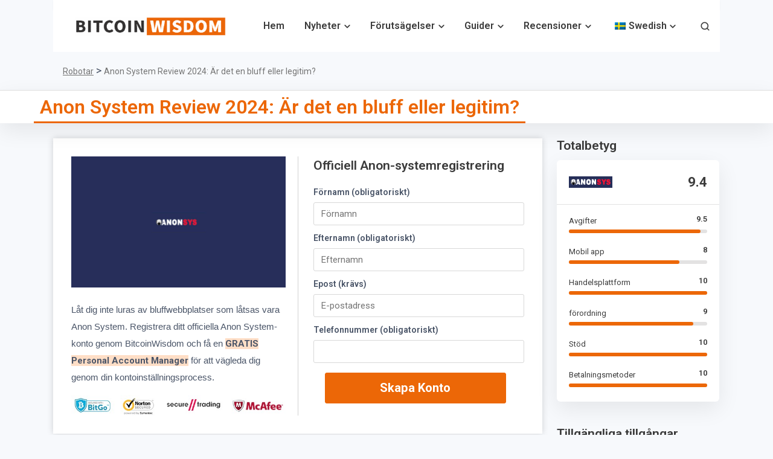

--- FILE ---
content_type: text/css
request_url: https://bitcoinwisdom.com/wp-content/cache/min/1/wp-content/uploads/uag-plugin/assets/6000/uag-css-6415.css?ver=1763803000
body_size: 698
content:
.wp-block-uagb-faq{width:100%}.wp-block-uagb-faq.uagb-faq-layout-accordion .uagb-faq-child__outer-wrap .uagb-faq-questions-button{cursor:pointer}.wp-block-uagb-faq .uagb-faq-content{margin-bottom:0}.wp-block-uagb-faq .uagb-faq-content p{margin:auto}.uagb-faq-layout-grid.uagb-faq-equal-height.uagb-faq__wrap .uagb-faq-child__outer-wrap,.uagb-faq-layout-grid.uagb-faq-equal-height.uagb-faq__wrap .uagb-faq-item{height:100%}body[class*="astra"] .uagb-faq-questions{line-height:normal}.uagb-faq-item{overflow:hidden}.wp-block-uagb-faq-child .uagb-faq-questions-button{display:flex;align-items:center}.wp-block-uagb-faq-child .uagb-faq-questions-button .uagb-faq-icon-wrap{display:flex;align-items:center}.wp-block-uagb-faq-child .uagb-faq-questions-button .uagb-question{width:100%;margin-top:0;margin-bottom:0}.wp-block-uagb-faq-child .uagb-icon svg,.wp-block-uagb-faq-child .uagb-icon-active svg{width:15px;height:15px;font-size:15px}.wp-block-uagb-faq-child.uagb-faq-child__outer-wrap.uagb-faq-item .uagb-icon-active,.wp-block-uagb-faq-child.uagb-faq-child__outer-wrap.uagb-faq-item.uagb-faq-item-active .uagb-icon,.wp-block-uagb-faq-child.uagb-faq-child__outer-wrap .uagb-faq-item .uagb-icon-active,.wp-block-uagb-faq-child.uagb-faq-child__outer-wrap .uagb-faq-item.uagb-faq-item-active .uagb-icon{display:none;width:0;padding:0;height:0;margin:0}.wp-block-uagb-faq-child.uagb-faq-child__outer-wrap.uagb-faq-item .uagb-icon,.wp-block-uagb-faq-child.uagb-faq-child__outer-wrap.uagb-faq-item.uagb-faq-item-active .uagb-icon-active,.wp-block-uagb-faq-child.uagb-faq-child__outer-wrap .uagb-faq-item .uagb-icon,.wp-block-uagb-faq-child.uagb-faq-child__outer-wrap .uagb-faq-item.uagb-faq-item-active .uagb-icon-active{display:flex;width:auto;height:auto}.uagb-faq-layout-grid .uagb-faq-child__outer-wrap.uagb-faq-item .uagb-icon,.uagb-faq-layout-grid .uagb-faq-child__outer-wrap.uagb-faq-item.uagb-faq-item-active .uagb-icon-active,.uagb-faq-layout-grid .uagb-faq-child__outer-wrap .uagb-faq-item .uagb-icon,.uagb-faq-layout-grid .uagb-faq-child__outer-wrap .uagb-faq-item.uagb-faq-item-active .uagb-icon-active{display:none}.uagb-faq-layout-grid .uagb-faq-child__outer-wrap.uagb-faq-item span.uagb-icon-active.uagb-faq-icon-wrap,.uagb-faq-layout-grid .uagb-faq-child__outer-wrap.uagb-faq-item.uagb-faq-item-active .uagb-icon-active,.uagb-faq-layout-grid .uagb-faq-child__outer-wrap .uagb-faq-item span.uagb-icon-active.uagb-faq-icon-wrap,.uagb-faq-layout-grid .uagb-faq-child__outer-wrap .uagb-faq-item.uagb-faq-item-active .uagb-icon-active{display:none}.uagb-block-5ce75d59 .uagb-icon svg{width:12px;height:12px;font-size:12px}.uagb-block-5ce75d59 .uagb-icon-active svg{width:12px;height:12px;font-size:12px}.uagb-block-5ce75d59 .uagb-faq-child__outer-wrap{margin-bottom:10px}.uagb-block-5ce75d59 .uagb-faq-item{border-top-width:1px;border-left-width:1px;border-right-width:1px;border-bottom-width:1px;border-top-left-radius:2px;border-top-right-radius:2px;border-bottom-left-radius:2px;border-bottom-right-radius:2px;border-color:#1e1e1e;border-style:solid}.uagb-block-5ce75d59 .uagb-faq-questions-button{padding-top:10px;padding-bottom:10px;padding-right:10px;padding-left:10px}.uagb-block-5ce75d59 .uagb-faq-content{padding-top:10px;padding-bottom:10px;padding-right:10px;padding-left:10px}.uagb-block-5ce75d59 .uagb-faq-content span{margin-top:10px;margin-bottom:10px;margin-right:10px;margin-left:10px}.uagb-block-5ce75d59.uagb-faq-icon-row .uagb-faq-item .uagb-faq-icon-wrap{margin-right:10px}.uagb-block-5ce75d59.uagb-faq-icon-row-reverse .uagb-faq-item .uagb-faq-icon-wrap{margin-left:10px}.uagb-block-5ce75d59 .uagb-faq-item .uagb-faq-questions-button.uagb-faq-questions{flex-direction:row}.uagb-block-5ce75d59 .wp-block-uagb-faq-child.uagb-faq-child__outer-wrap .uagb-faq-content{display:none}.uagb-block-8d09df5b .uagb-icon svg{width:12px;height:12px;font-size:12px}.uagb-block-8d09df5b .uagb-icon-active svg{width:12px;height:12px;font-size:12px}.uagb-block-8d09df5b .uagb-faq-child__outer-wrap{margin-bottom:10px}.uagb-block-8d09df5b .uagb-faq-item{border-top-width:1px;border-left-width:1px;border-right-width:1px;border-bottom-width:1px;border-top-left-radius:2px;border-top-right-radius:2px;border-bottom-left-radius:2px;border-bottom-right-radius:2px;border-color:#1e1e1e;border-style:solid}.uagb-block-8d09df5b .uagb-faq-questions-button{padding-top:10px;padding-bottom:10px;padding-right:10px;padding-left:10px}.uagb-block-8d09df5b .uagb-faq-content{padding-top:10px;padding-bottom:10px;padding-right:10px;padding-left:10px}.uagb-block-8d09df5b .uagb-faq-content span{margin-top:10px;margin-bottom:10px;margin-right:10px;margin-left:10px}.uagb-block-8d09df5b.uagb-faq-icon-row .uagb-faq-item .uagb-faq-icon-wrap{margin-right:10px}.uagb-block-8d09df5b.uagb-faq-icon-row-reverse .uagb-faq-item .uagb-faq-icon-wrap{margin-left:10px}.uagb-block-8d09df5b .uagb-faq-item .uagb-faq-questions-button.uagb-faq-questions{flex-direction:row}.uagb-block-8d09df5b .wp-block-uagb-faq-child.uagb-faq-child__outer-wrap .uagb-faq-content{display:none}.uagb-block-43589981 .uagb-icon svg{width:12px;height:12px;font-size:12px}.uagb-block-43589981 .uagb-icon-active svg{width:12px;height:12px;font-size:12px}.uagb-block-43589981 .uagb-faq-child__outer-wrap{margin-bottom:10px}.uagb-block-43589981 .uagb-faq-item{border-top-width:1px;border-left-width:1px;border-right-width:1px;border-bottom-width:1px;border-top-left-radius:2px;border-top-right-radius:2px;border-bottom-left-radius:2px;border-bottom-right-radius:2px;border-color:#1e1e1e;border-style:solid}.uagb-block-43589981 .uagb-faq-questions-button{padding-top:10px;padding-bottom:10px;padding-right:10px;padding-left:10px}.uagb-block-43589981 .uagb-faq-content{padding-top:10px;padding-bottom:10px;padding-right:10px;padding-left:10px}.uagb-block-43589981 .uagb-faq-content span{margin-top:10px;margin-bottom:10px;margin-right:10px;margin-left:10px}.uagb-block-43589981.uagb-faq-icon-row .uagb-faq-item .uagb-faq-icon-wrap{margin-right:10px}.uagb-block-43589981.uagb-faq-icon-row-reverse .uagb-faq-item .uagb-faq-icon-wrap{margin-left:10px}.uagb-block-43589981 .uagb-faq-item .uagb-faq-questions-button.uagb-faq-questions{flex-direction:row}.uagb-block-43589981 .wp-block-uagb-faq-child.uagb-faq-child__outer-wrap .uagb-faq-content{display:none}.uagb-block-dff21ec2 .uagb-icon svg{width:12px;height:12px;font-size:12px}.uagb-block-dff21ec2 .uagb-icon-active svg{width:12px;height:12px;font-size:12px}.uagb-block-dff21ec2 .uagb-faq-child__outer-wrap{margin-bottom:10px}.uagb-block-dff21ec2 .uagb-faq-item{border-top-width:1px;border-left-width:1px;border-right-width:1px;border-bottom-width:1px;border-top-left-radius:2px;border-top-right-radius:2px;border-bottom-left-radius:2px;border-bottom-right-radius:2px;border-color:#1e1e1e;border-style:solid}.uagb-block-dff21ec2 .uagb-faq-questions-button{padding-top:10px;padding-bottom:10px;padding-right:10px;padding-left:10px}.uagb-block-dff21ec2 .uagb-faq-content{padding-top:10px;padding-bottom:10px;padding-right:10px;padding-left:10px}.uagb-block-dff21ec2 .uagb-faq-content span{margin-top:10px;margin-bottom:10px;margin-right:10px;margin-left:10px}.uagb-block-dff21ec2.uagb-faq-icon-row .uagb-faq-item .uagb-faq-icon-wrap{margin-right:10px}.uagb-block-dff21ec2.uagb-faq-icon-row-reverse .uagb-faq-item .uagb-faq-icon-wrap{margin-left:10px}.uagb-block-dff21ec2 .uagb-faq-item .uagb-faq-questions-button.uagb-faq-questions{flex-direction:row}.uagb-block-dff21ec2 .wp-block-uagb-faq-child.uagb-faq-child__outer-wrap .uagb-faq-content{display:none}.uagb-block-2393de4b .uagb-icon svg{width:12px;height:12px;font-size:12px}.uagb-block-2393de4b .uagb-icon-active svg{width:12px;height:12px;font-size:12px}.uagb-block-2393de4b .uagb-faq-child__outer-wrap{margin-bottom:10px}.uagb-block-2393de4b .uagb-faq-item{border-top-width:1px;border-left-width:1px;border-right-width:1px;border-bottom-width:1px;border-top-left-radius:2px;border-top-right-radius:2px;border-bottom-left-radius:2px;border-bottom-right-radius:2px;border-color:#1e1e1e;border-style:solid}.uagb-block-2393de4b .uagb-faq-questions-button{padding-top:10px;padding-bottom:10px;padding-right:10px;padding-left:10px}.uagb-block-2393de4b .uagb-faq-content{padding-top:10px;padding-bottom:10px;padding-right:10px;padding-left:10px}.uagb-block-2393de4b .uagb-faq-content span{margin-top:10px;margin-bottom:10px;margin-right:10px;margin-left:10px}.uagb-block-2393de4b.uagb-faq-icon-row .uagb-faq-item .uagb-faq-icon-wrap{margin-right:10px}.uagb-block-2393de4b.uagb-faq-icon-row-reverse .uagb-faq-item .uagb-faq-icon-wrap{margin-left:10px}.uagb-block-2393de4b .uagb-faq-item .uagb-faq-questions-button.uagb-faq-questions{flex-direction:row}.uagb-block-2393de4b .wp-block-uagb-faq-child.uagb-faq-child__outer-wrap .uagb-faq-content{display:none}@media only screen and (max-width:976px){.uagb-block-5ce75d59.uagb-faq-icon-row .uagb-faq-item .uagb-faq-icon-wrap{margin-right:10px}.uagb-block-5ce75d59.uagb-faq-icon-row-reverse .uagb-faq-item .uagb-faq-icon-wrap{margin-left:10px}.uagb-block-5ce75d59 .uagb-faq-questions-button{padding-top:10px;padding-bottom:10px;padding-right:10px;padding-left:10px}.uagb-block-5ce75d59 .uagb-faq-content{padding-top:10px;padding-bottom:10px;padding-right:10px;padding-left:10px}.uagb-block-5ce75d59 .uagb-faq-content span{margin-top:10px;margin-bottom:10px;margin-right:10px;margin-left:10px}.uagb-block-8d09df5b.uagb-faq-icon-row .uagb-faq-item .uagb-faq-icon-wrap{margin-right:10px}.uagb-block-8d09df5b.uagb-faq-icon-row-reverse .uagb-faq-item .uagb-faq-icon-wrap{margin-left:10px}.uagb-block-8d09df5b .uagb-faq-questions-button{padding-top:10px;padding-bottom:10px;padding-right:10px;padding-left:10px}.uagb-block-8d09df5b .uagb-faq-content{padding-top:10px;padding-bottom:10px;padding-right:10px;padding-left:10px}.uagb-block-8d09df5b .uagb-faq-content span{margin-top:10px;margin-bottom:10px;margin-right:10px;margin-left:10px}.uagb-block-43589981.uagb-faq-icon-row .uagb-faq-item .uagb-faq-icon-wrap{margin-right:10px}.uagb-block-43589981.uagb-faq-icon-row-reverse .uagb-faq-item .uagb-faq-icon-wrap{margin-left:10px}.uagb-block-43589981 .uagb-faq-questions-button{padding-top:10px;padding-bottom:10px;padding-right:10px;padding-left:10px}.uagb-block-43589981 .uagb-faq-content{padding-top:10px;padding-bottom:10px;padding-right:10px;padding-left:10px}.uagb-block-43589981 .uagb-faq-content span{margin-top:10px;margin-bottom:10px;margin-right:10px;margin-left:10px}.uagb-block-dff21ec2.uagb-faq-icon-row .uagb-faq-item .uagb-faq-icon-wrap{margin-right:10px}.uagb-block-dff21ec2.uagb-faq-icon-row-reverse .uagb-faq-item .uagb-faq-icon-wrap{margin-left:10px}.uagb-block-dff21ec2 .uagb-faq-questions-button{padding-top:10px;padding-bottom:10px;padding-right:10px;padding-left:10px}.uagb-block-dff21ec2 .uagb-faq-content{padding-top:10px;padding-bottom:10px;padding-right:10px;padding-left:10px}.uagb-block-dff21ec2 .uagb-faq-content span{margin-top:10px;margin-bottom:10px;margin-right:10px;margin-left:10px}.uagb-block-2393de4b.uagb-faq-icon-row .uagb-faq-item .uagb-faq-icon-wrap{margin-right:10px}.uagb-block-2393de4b.uagb-faq-icon-row-reverse .uagb-faq-item .uagb-faq-icon-wrap{margin-left:10px}.uagb-block-2393de4b .uagb-faq-questions-button{padding-top:10px;padding-bottom:10px;padding-right:10px;padding-left:10px}.uagb-block-2393de4b .uagb-faq-content{padding-top:10px;padding-bottom:10px;padding-right:10px;padding-left:10px}.uagb-block-2393de4b .uagb-faq-content span{margin-top:10px;margin-bottom:10px;margin-right:10px;margin-left:10px}}@media only screen and (max-width:767px){.uagb-block-5ce75d59.uagb-faq-icon-row .uagb-faq-item .uagb-faq-icon-wrap{margin-right:10px}.uagb-block-5ce75d59.uagb-faq-icon-row-reverse .uagb-faq-item .uagb-faq-icon-wrap{margin-left:10px}.uagb-block-5ce75d59 .uagb-faq-questions-button{padding-top:10px;padding-bottom:10px;padding-right:10px;padding-left:10px}.uagb-block-5ce75d59 .uagb-faq-content{padding-top:10px;padding-bottom:10px;padding-right:10px;padding-left:10px}.uagb-block-5ce75d59 .uagb-faq-content span{margin-top:10px;margin-bottom:10px;margin-right:10px;margin-left:10px}.uagb-block-8d09df5b.uagb-faq-icon-row .uagb-faq-item .uagb-faq-icon-wrap{margin-right:10px}.uagb-block-8d09df5b.uagb-faq-icon-row-reverse .uagb-faq-item .uagb-faq-icon-wrap{margin-left:10px}.uagb-block-8d09df5b .uagb-faq-questions-button{padding-top:10px;padding-bottom:10px;padding-right:10px;padding-left:10px}.uagb-block-8d09df5b .uagb-faq-content{padding-top:10px;padding-bottom:10px;padding-right:10px;padding-left:10px}.uagb-block-8d09df5b .uagb-faq-content span{margin-top:10px;margin-bottom:10px;margin-right:10px;margin-left:10px}.uagb-block-43589981.uagb-faq-icon-row .uagb-faq-item .uagb-faq-icon-wrap{margin-right:10px}.uagb-block-43589981.uagb-faq-icon-row-reverse .uagb-faq-item .uagb-faq-icon-wrap{margin-left:10px}.uagb-block-43589981 .uagb-faq-questions-button{padding-top:10px;padding-bottom:10px;padding-right:10px;padding-left:10px}.uagb-block-43589981 .uagb-faq-content{padding-top:10px;padding-bottom:10px;padding-right:10px;padding-left:10px}.uagb-block-43589981 .uagb-faq-content span{margin-top:10px;margin-bottom:10px;margin-right:10px;margin-left:10px}.uagb-block-dff21ec2.uagb-faq-icon-row .uagb-faq-item .uagb-faq-icon-wrap{margin-right:10px}.uagb-block-dff21ec2.uagb-faq-icon-row-reverse .uagb-faq-item .uagb-faq-icon-wrap{margin-left:10px}.uagb-block-dff21ec2 .uagb-faq-questions-button{padding-top:10px;padding-bottom:10px;padding-right:10px;padding-left:10px}.uagb-block-dff21ec2 .uagb-faq-content{padding-top:10px;padding-bottom:10px;padding-right:10px;padding-left:10px}.uagb-block-dff21ec2 .uagb-faq-content span{margin-top:10px;margin-bottom:10px;margin-right:10px;margin-left:10px}.uagb-block-2393de4b.uagb-faq-icon-row .uagb-faq-item .uagb-faq-icon-wrap{margin-right:10px}.uagb-block-2393de4b.uagb-faq-icon-row-reverse .uagb-faq-item .uagb-faq-icon-wrap{margin-left:10px}.uagb-block-2393de4b .uagb-faq-questions-button{padding-top:10px;padding-bottom:10px;padding-right:10px;padding-left:10px}.uagb-block-2393de4b .uagb-faq-content{padding-top:10px;padding-bottom:10px;padding-right:10px;padding-left:10px}.uagb-block-2393de4b .uagb-faq-content span{margin-top:10px;margin-bottom:10px;margin-right:10px;margin-left:10px}}.uag-blocks-common-selector{z-index:var(--z-index-desktop)!important}@media (max-width:976px){.uag-blocks-common-selector{z-index:var(--z-index-tablet)!important}}@media (max-width:767px){.uag-blocks-common-selector{z-index:var(--z-index-mobile)!important}}

--- FILE ---
content_type: image/svg+xml
request_url: https://bitcoinwisdom.com/wp-content/uploads/2022/03/thum-2.svg
body_size: 325
content:
<?xml version="1.0" encoding="UTF-8"?> <svg xmlns="http://www.w3.org/2000/svg" width="55" height="48" viewBox="0 0 55 48" fill="none"><path fill-rule="evenodd" clip-rule="evenodd" d="M25.6016 0.00871229C37.4985 -0.226081 50.1231 4.26825 53.8913 15.5063C57.7327 26.9625 51.1548 39.1742 40.8944 45.6164C32.3641 50.9724 22.1767 46.4353 14.0067 40.5487C5.76966 34.6138 -2.21974 26.2953 0.565014 16.5588C3.59828 5.95337 14.5289 0.22724 25.6016 0.00871229Z" fill="#FFF1F4"></path><path d="M22.9363 25.4002L28.5362 38C29.6501 38 30.7184 37.5575 31.506 36.7699C32.2936 35.9822 32.7361 34.914 32.7361 33.8001V28.2002H40.66C41.0658 28.2048 41.4679 28.1211 41.8382 27.9549C42.2085 27.7887 42.5382 27.544 42.8045 27.2377C43.0709 26.9314 43.2674 26.5709 43.3806 26.1811C43.4938 25.7913 43.5208 25.3815 43.4599 24.9802L41.528 12.3805C41.4267 11.7128 41.0876 11.1042 40.5731 10.6669C40.0585 10.2295 39.4033 9.99287 38.728 10.0005L22.9363 10.0005M22.9363 25.4002L22.9363 10.0005M22.9363 25.4002L19.1984 25.4002C18.406 25.4142 17.6361 25.1368 17.0348 24.6207C16.4335 24.1045 16.0427 23.3856 15.9364 22.6003V12.8005C16.0427 12.0152 16.4335 11.2962 17.0348 10.78C17.6361 10.2639 18.406 9.98649 19.1984 10.0005L22.9363 10.0005" stroke="#D80027" stroke-width="3" stroke-linecap="round" stroke-linejoin="round"></path></svg> 

--- FILE ---
content_type: image/svg+xml
request_url: https://bitcoinwisdom.com/wp-content/uploads/2022/03/thum-1.svg
body_size: 418
content:
<?xml version="1.0" encoding="UTF-8"?> <svg xmlns="http://www.w3.org/2000/svg" width="55" height="48" viewBox="0 0 55 48" fill="none"><path fill-rule="evenodd" clip-rule="evenodd" d="M25.6016 0.00871229C37.4985 -0.226081 50.1231 4.26825 53.8913 15.5063C57.7327 26.9625 51.1548 39.1742 40.8944 45.6164C32.3641 50.9724 22.1767 46.4353 14.0067 40.5487C5.76966 34.6138 -2.21974 26.2953 0.565014 16.5588C3.59828 5.95337 14.5289 0.22724 25.6016 0.00871229Z" fill="#F0FCF5"></path><path d="M22.4447 21.5998L28.0446 9C29.1585 9 30.2267 9.44249 31.0144 10.2301C31.802 11.0178 32.2445 12.086 32.2445 13.1999L32.2445 18.7998L40.1683 18.7998C40.5742 18.7952 40.9762 18.8789 41.3465 19.0451C41.7168 19.2113 42.0466 19.456 42.3129 19.7623C42.5792 20.0686 42.7758 20.4291 42.889 20.8189C43.0021 21.2087 43.0292 21.6185 42.9683 22.0198L41.0363 34.6195C40.9351 35.2872 40.5959 35.8958 40.0814 36.3331C39.5669 36.7705 38.9116 37.0071 38.2364 36.9995L22.4447 36.9995M22.4447 21.5998L22.4447 36.9995M22.4447 21.5998L18.7067 21.5998C17.9144 21.5858 17.1445 21.8632 16.5432 22.3793C15.9419 22.8955 15.551 23.6144 15.4448 24.3997L15.4448 34.1995C15.551 34.9849 15.9419 35.7038 16.5432 36.22C17.1445 36.7361 17.9144 37.0135 18.7067 36.9995L22.4447 36.9995" stroke="#3CB371" stroke-width="3" stroke-linecap="round" stroke-linejoin="round"></path></svg> 